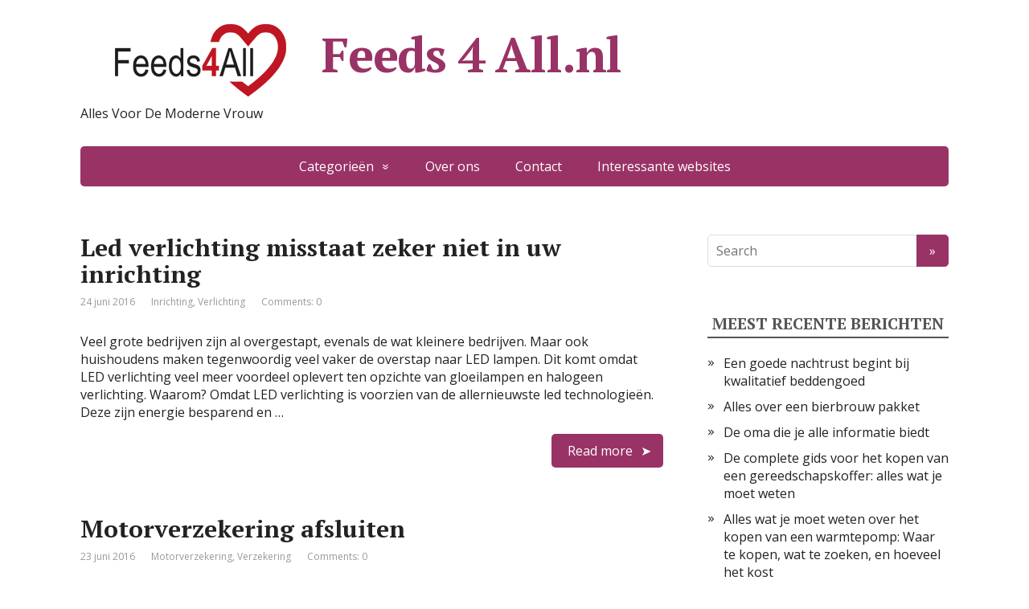

--- FILE ---
content_type: text/html; charset=UTF-8
request_url: http://feeds4all.nl/page/33/
body_size: 28278
content:
<!DOCTYPE html>
<html lang="nl" prefix="og: http://ogp.me/ns#">
<head>
	<!--[if IE]>
	<meta http-equiv="X-UA-Compatible" content="IE=9; IE=8; IE=7; IE=edge" /><![endif]-->
	<meta charset="utf-8" />
	<meta name="viewport" content="width=device-width, initial-scale=1.0">

	<title>Feeds 4 All.nl - Pagina 33 van 35 - Alles Voor De Moderne Vrouw</title>

<!-- This site is optimized with the Yoast SEO plugin v9.1 - https://yoast.com/wordpress/plugins/seo/ -->
<meta name="description" content="Alles Voor De Moderne Vrouw"/>
<link rel="canonical" href="http://feeds4all.nl/page/33/" />
<link rel="prev" href="http://feeds4all.nl/page/32/" />
<link rel="next" href="http://feeds4all.nl/page/34/" />
<meta property="og:locale" content="nl_NL" />
<meta property="og:type" content="website" />
<meta property="og:title" content="Feeds 4 All.nl - Pagina 33 van 35 - Alles Voor De Moderne Vrouw" />
<meta property="og:description" content="Alles Voor De Moderne Vrouw" />
<meta property="og:url" content="http://feeds4all.nl/" />
<meta property="og:site_name" content="Feeds 4 All.nl" />
<meta name="twitter:card" content="summary" />
<meta name="twitter:description" content="Alles Voor De Moderne Vrouw" />
<meta name="twitter:title" content="Feeds 4 All.nl - Pagina 33 van 35 - Alles Voor De Moderne Vrouw" />
<script type='application/ld+json'>{"@context":"https:\/\/schema.org","@type":"WebSite","@id":"#website","url":"http:\/\/feeds4all.nl\/","name":"Feeds 4 All.nl","potentialAction":{"@type":"SearchAction","target":"http:\/\/feeds4all.nl\/?s={search_term_string}","query-input":"required name=search_term_string"}}</script>
<!-- / Yoast SEO plugin. -->

<link rel='dns-prefetch' href='//fonts.googleapis.com' />
<link rel='dns-prefetch' href='//s.w.org' />
<link rel="alternate" type="application/rss+xml" title="Feeds 4 All.nl &raquo; Feed" href="http://feeds4all.nl/feed/" />
<link rel="alternate" type="application/rss+xml" title="Feeds 4 All.nl &raquo; Reactiesfeed" href="http://feeds4all.nl/comments/feed/" />
		<script type="text/javascript">
			window._wpemojiSettings = {"baseUrl":"https:\/\/s.w.org\/images\/core\/emoji\/11\/72x72\/","ext":".png","svgUrl":"https:\/\/s.w.org\/images\/core\/emoji\/11\/svg\/","svgExt":".svg","source":{"concatemoji":"http:\/\/feeds4all.nl\/wp-includes\/js\/wp-emoji-release.min.js?ver=4.9.8"}};
			!function(a,b,c){function d(a,b){var c=String.fromCharCode;l.clearRect(0,0,k.width,k.height),l.fillText(c.apply(this,a),0,0);var d=k.toDataURL();l.clearRect(0,0,k.width,k.height),l.fillText(c.apply(this,b),0,0);var e=k.toDataURL();return d===e}function e(a){var b;if(!l||!l.fillText)return!1;switch(l.textBaseline="top",l.font="600 32px Arial",a){case"flag":return!(b=d([55356,56826,55356,56819],[55356,56826,8203,55356,56819]))&&(b=d([55356,57332,56128,56423,56128,56418,56128,56421,56128,56430,56128,56423,56128,56447],[55356,57332,8203,56128,56423,8203,56128,56418,8203,56128,56421,8203,56128,56430,8203,56128,56423,8203,56128,56447]),!b);case"emoji":return b=d([55358,56760,9792,65039],[55358,56760,8203,9792,65039]),!b}return!1}function f(a){var c=b.createElement("script");c.src=a,c.defer=c.type="text/javascript",b.getElementsByTagName("head")[0].appendChild(c)}var g,h,i,j,k=b.createElement("canvas"),l=k.getContext&&k.getContext("2d");for(j=Array("flag","emoji"),c.supports={everything:!0,everythingExceptFlag:!0},i=0;i<j.length;i++)c.supports[j[i]]=e(j[i]),c.supports.everything=c.supports.everything&&c.supports[j[i]],"flag"!==j[i]&&(c.supports.everythingExceptFlag=c.supports.everythingExceptFlag&&c.supports[j[i]]);c.supports.everythingExceptFlag=c.supports.everythingExceptFlag&&!c.supports.flag,c.DOMReady=!1,c.readyCallback=function(){c.DOMReady=!0},c.supports.everything||(h=function(){c.readyCallback()},b.addEventListener?(b.addEventListener("DOMContentLoaded",h,!1),a.addEventListener("load",h,!1)):(a.attachEvent("onload",h),b.attachEvent("onreadystatechange",function(){"complete"===b.readyState&&c.readyCallback()})),g=c.source||{},g.concatemoji?f(g.concatemoji):g.wpemoji&&g.twemoji&&(f(g.twemoji),f(g.wpemoji)))}(window,document,window._wpemojiSettings);
		</script>
		<style type="text/css">
img.wp-smiley,
img.emoji {
	display: inline !important;
	border: none !important;
	box-shadow: none !important;
	height: 1em !important;
	width: 1em !important;
	margin: 0 .07em !important;
	vertical-align: -0.1em !important;
	background: none !important;
	padding: 0 !important;
}
</style>
<link rel='stylesheet' id='cptch_stylesheet-css'  href='http://feeds4all.nl/wp-content/plugins/captcha/css/front_end_style.css?ver=4.4.5' type='text/css' media='all' />
<link rel='stylesheet' id='dashicons-css'  href='http://feeds4all.nl/wp-includes/css/dashicons.min.css?ver=4.9.8' type='text/css' media='all' />
<link rel='stylesheet' id='cptch_desktop_style-css'  href='http://feeds4all.nl/wp-content/plugins/captcha/css/desktop_style.css?ver=4.4.5' type='text/css' media='all' />
<link rel='stylesheet' id='contact-form-7-css'  href='http://feeds4all.nl/wp-content/plugins/contact-form-7/includes/css/styles.css?ver=5.0.5' type='text/css' media='all' />
<link rel='stylesheet' id='basic-fonts-css'  href='//fonts.googleapis.com/css?family=PT+Serif%3A400%2C700%7COpen+Sans%3A400%2C400italic%2C700%2C700italic&#038;subset=latin%2Ccyrillic&#038;ver=1' type='text/css' media='all' />
<link rel='stylesheet' id='basic-style-css'  href='http://feeds4all.nl/wp-content/themes/basic/style.css?ver=1' type='text/css' media='all' />
<script type='text/javascript' src='http://feeds4all.nl/wp-includes/js/jquery/jquery.js?ver=1.12.4'></script>
<script type='text/javascript' src='http://feeds4all.nl/wp-includes/js/jquery/jquery-migrate.min.js?ver=1.4.1'></script>
<link rel='https://api.w.org/' href='http://feeds4all.nl/wp-json/' />
<link rel="EditURI" type="application/rsd+xml" title="RSD" href="http://feeds4all.nl/xmlrpc.php?rsd" />
<link rel="wlwmanifest" type="application/wlwmanifest+xml" href="http://feeds4all.nl/wp-includes/wlwmanifest.xml" /> 
<meta name="generator" content="WordPress 4.9.8" />
<link rel="icon" href="http://feeds4all.nl/wp-content/uploads/cropped-cropped-Logo-feeds4all-32x32.png" sizes="32x32" />
<link rel="icon" href="http://feeds4all.nl/wp-content/uploads/cropped-cropped-Logo-feeds4all-192x192.png" sizes="192x192" />
<link rel="apple-touch-icon-precomposed" href="http://feeds4all.nl/wp-content/uploads/cropped-cropped-Logo-feeds4all-180x180.png" />
<meta name="msapplication-TileImage" content="http://feeds4all.nl/wp-content/uploads/cropped-cropped-Logo-feeds4all-270x270.png" />

</head>
<body class="home blog paged wp-custom-logo paged-33 layout-rightbar">
<div class="wrapper clearfix">

		<!-- BEGIN header -->
	<header id="header" class="clearfix">

        <div class="header-top-wrap">
        
                        <div class="sitetitle maxwidth grid ">

                <div class="logo">

                                            <a id="logo" href="http://feeds4all.nl/" class="blog-name">
                    <img width="300" height="90" src="http://feeds4all.nl/wp-content/uploads/cropped-Logo-feeds4all.png" class="custom-logo custom-logo-" alt="Feeds 4 All.nl" itemprop="logo" />Feeds 4 All.nl                        </a>
                    
                    
                                            <p class="sitedescription">Alles Voor De Moderne Vrouw</p>
                    
                </div>
                            </div>

                </div>

		        <div class="topnav">

			<div id="mobile-menu" class="mm-active">Menu</div>

			<nav>
				<ul class="top-menu maxwidth clearfix"><li id="menu-item-1282" class="menu-item menu-item-type-custom menu-item-object-custom menu-item-has-children menu-item-1282"><a href="/">Categorieën</a><span class="open-submenu"></span>
<ul class="sub-menu">
	<li id="menu-item-255" class="menu-item menu-item-type-taxonomy menu-item-object-category menu-item-255"><a href="http://feeds4all.nl/category/drukwerk/">Drukwerk</a></li>
	<li id="menu-item-256" class="menu-item menu-item-type-taxonomy menu-item-object-category menu-item-256"><a href="http://feeds4all.nl/category/huis-en-tuin/">Huis en tuin</a></li>
	<li id="menu-item-257" class="menu-item menu-item-type-taxonomy menu-item-object-category menu-item-257"><a href="http://feeds4all.nl/category/printwerk/">Printwerk</a></li>
</ul>
</li>
<li id="menu-item-280" class="menu-item menu-item-type-post_type menu-item-object-page menu-item-280"><a href="http://feeds4all.nl/over-ons/">Over ons</a></li>
<li id="menu-item-250" class="menu-item menu-item-type-post_type menu-item-object-page menu-item-250"><a href="http://feeds4all.nl/contact/">Contact</a></li>
<li id="menu-item-1287" class="menu-item menu-item-type-post_type menu-item-object-page menu-item-1287"><a href="http://feeds4all.nl/interessante-websites/">Interessante websites</a></li>
</ul>			</nav>

		</div>
		
	</header>
	<!-- END header -->

	

	<div id="main" class="maxwidth clearfix">

		<!-- BEGIN content -->
	
	<main id="content" class="content">
	


<article class="post-139 post type-post status-publish format-standard category-inrichting category-verlichting anons">		<h2><a href="http://feeds4all.nl/led-verlichting-misstaat-zeker-inrichting/" title="Led verlichting misstaat zeker niet in uw inrichting">Led verlichting misstaat zeker niet in uw inrichting</a></h2>
		<aside class="meta"><span class="date">24 juni 2016</span><span class="category"><a href="http://feeds4all.nl/category/inrichting/" rel="category tag">Inrichting</a>, <a href="http://feeds4all.nl/category/verlichting/" rel="category tag">Verlichting</a></span><span class="comments"><a href="http://feeds4all.nl/led-verlichting-misstaat-zeker-inrichting/#respond">Comments: 0</a></span></aside>	<div class="entry-box clearfix" >

		<p>Veel grote bedrijven zijn al overgestapt, evenals de wat kleinere bedrijven. Maar ook huishoudens maken tegenwoordig veel vaker de overstap naar LED lampen. Dit komt omdat LED verlichting veel meer voordeel oplevert ten opzichte van gloeilampen en halogeen verlichting. Waarom? Omdat LED verlichting is voorzien van de allernieuwste led technologieën. Deze zijn energie besparend en &#8230;</p>
		<p class="more-link-box">
			<a class="more-link" href="http://feeds4all.nl/led-verlichting-misstaat-zeker-inrichting/#more-139" title="Led verlichting misstaat zeker niet in uw inrichting">Read more</a>
		</p>
		
	</div> 
	</article>


<article class="post-134 post type-post status-publish format-standard category-motorverzekering category-verzekering anons">		<h2><a href="http://feeds4all.nl/motorverzekering-afsluiten/" title="Motorverzekering afsluiten">Motorverzekering afsluiten</a></h2>
		<aside class="meta"><span class="date">23 juni 2016</span><span class="category"><a href="http://feeds4all.nl/category/motorverzekering/" rel="category tag">Motorverzekering</a>, <a href="http://feeds4all.nl/category/verzekering/" rel="category tag">Verzekering</a></span><span class="comments"><a href="http://feeds4all.nl/motorverzekering-afsluiten/#respond">Comments: 0</a></span></aside>	<div class="entry-box clearfix" >

		<p>Ooit gehoord van een motorverzekering? Dit is een verzekering die schade kan verzekeren die u als motorrijder gemaakt hebt. Deze schade word dan gedekt voor u als motorrijder. Daarnaast kunt u ervoor kiezen om uzelf en uw motor te verzekeren tegen schade. Dit is hetzelfde als bij een autoverzekering, en is wettelijk verplicht. U moet &#8230;</p>
		<p class="more-link-box">
			<a class="more-link" href="http://feeds4all.nl/motorverzekering-afsluiten/#more-134" title="Motorverzekering afsluiten">Read more</a>
		</p>
		
	</div> 
	</article>


<article class="post-130 post type-post status-publish format-standard category-overlijdensrisicoverzekering category-verzekering anons">		<h2><a href="http://feeds4all.nl/afsluiten-overlijdensrisicoverzekering/" title="Afsluiten overlijdensrisicoverzekering">Afsluiten overlijdensrisicoverzekering</a></h2>
		<aside class="meta"><span class="date">23 juni 2016</span><span class="category"><a href="http://feeds4all.nl/category/overlijdensrisicoverzekering/" rel="category tag">Overlijdensrisicoverzekering</a>, <a href="http://feeds4all.nl/category/verzekering/" rel="category tag">Verzekering</a></span><span class="comments"><a href="http://feeds4all.nl/afsluiten-overlijdensrisicoverzekering/#respond">Comments: 0</a></span></aside>	<div class="entry-box clearfix" >

		<p>Het afsluiten van een overlijdens risico verzekering is voor veel mensen een moeilijk en lastig iets om af te sluiten. De meeste mensen willen hier nog helemaal niet mee bezig zijn. Ondanks dat het soms best lastig kan zijn is het zeer verstandig om deze overlijdensrisicoverzekering gewoon af te sluiten. Deze verzekering wordt nog wel &#8230;</p>
		<p class="more-link-box">
			<a class="more-link" href="http://feeds4all.nl/afsluiten-overlijdensrisicoverzekering/#more-130" title="Afsluiten overlijdensrisicoverzekering">Read more</a>
		</p>
		
	</div> 
	</article>


<article class="post-126 post type-post status-publish format-standard category-verzekering category-ziektekostenverzekering anons">		<h2><a href="http://feeds4all.nl/ziektekosten-verzekering/" title="Ziektekosten verzekering">Ziektekosten verzekering</a></h2>
		<aside class="meta"><span class="date">23 juni 2016</span><span class="category"><a href="http://feeds4all.nl/category/verzekering/" rel="category tag">Verzekering</a>, <a href="http://feeds4all.nl/category/ziektekostenverzekering/" rel="category tag">Ziektekostenverzekering</a></span><span class="comments"><a href="http://feeds4all.nl/ziektekosten-verzekering/#respond">Comments: 0</a></span></aside>	<div class="entry-box clearfix" >

		<p>Een zorgverzekering wordt ook wel eens een ziekte kostenverzekering genoemd. Deze verzekering verzekert iedereen die in Nederland woont tegen de gemaakte kosten bij een ziekte. Je moet hierbij denken aan kosten die gemaakt zijn bij het bezoek aan een arts of specialist, maar ook bij een behandeling of verblijf in het ziekenhuis. Deze ziektekosten worden &#8230;</p>
		<p class="more-link-box">
			<a class="more-link" href="http://feeds4all.nl/ziektekosten-verzekering/#more-126" title="Ziektekosten verzekering">Read more</a>
		</p>
		
	</div> 
	</article>


<article class="post-123 post type-post status-publish format-standard category-aansprakelijkheidsverzekering category-verzekering anons">		<h2><a href="http://feeds4all.nl/verzekering-bedrijfsaansprakelijkheid/" title="Verzekering bedrijfsaansprakelijkheid">Verzekering bedrijfsaansprakelijkheid</a></h2>
		<aside class="meta"><span class="date">23 juni 2016</span><span class="category"><a href="http://feeds4all.nl/category/aansprakelijkheidsverzekering/" rel="category tag">aansprakelijkheidsverzekering</a>, <a href="http://feeds4all.nl/category/verzekering/" rel="category tag">Verzekering</a></span><span class="comments"><a href="http://feeds4all.nl/verzekering-bedrijfsaansprakelijkheid/#respond">Comments: 0</a></span></aside>	<div class="entry-box clearfix" >

		<p>Wanneer u een vennootschap of een eenmanszaak gaat beginnen onder een firma. Dan wil dat zeggen dat u straks de hoofdelijk aansprakelijke bent voor alle kosten en schades. Dit wil zeggen dat wanneer er sprake zou zijn van te laat betalen (achterstallig) of schuldeisers die aanspraak willen maken op uw privé, of misschien het privévermogen &#8230;</p>
		<p class="more-link-box">
			<a class="more-link" href="http://feeds4all.nl/verzekering-bedrijfsaansprakelijkheid/#more-123" title="Verzekering bedrijfsaansprakelijkheid">Read more</a>
		</p>
		
	</div> 
	</article>


<article class="post-119 post type-post status-publish format-standard category-huis-en-tuin category-inrichting anons">		<h2><a href="http://feeds4all.nl/halogeen-fluorescerende-led-hanglampen/" title="Halogeen-, fluorescerende- of LED hanglampen">Halogeen-, fluorescerende- of LED hanglampen</a></h2>
		<aside class="meta"><span class="date">21 juni 2016</span><span class="category"><a href="http://feeds4all.nl/category/huis-en-tuin/" rel="category tag">Huis en tuin</a>, <a href="http://feeds4all.nl/category/inrichting/" rel="category tag">Inrichting</a></span><span class="comments"><a href="http://feeds4all.nl/halogeen-fluorescerende-led-hanglampen/#respond">Comments: 0</a></span></aside>	<div class="entry-box clearfix" >

		<p>Wanneer iemand spreekt over hanglampen, denk je waarschijnlijk al snel aan de verlichting die ze verkopen bij woonwinkels en meubel boulevards. Maar daarnaast zijn er ook veel hanglampen verkrijgbaar die bedoeld zijn voor industrieën, havens, grote loodsen en andere soortgelijke plaatsen en ruimtes. Deze industriële hangverlichting lampen zijn gemaakt van sterk materiaal zodat deze lang &#8230;</p>
		<p class="more-link-box">
			<a class="more-link" href="http://feeds4all.nl/halogeen-fluorescerende-led-hanglampen/#more-119" title="Halogeen-, fluorescerende- of LED hanglampen">Read more</a>
		</p>
		
	</div> 
	</article>


<article class="post-115 post type-post status-publish format-standard category-huis-en-tuin anons">		<h2><a href="http://feeds4all.nl/koop-eens-lampion/" title="Koop eens een lampion">Koop eens een lampion</a></h2>
		<aside class="meta"><span class="date">16 juni 2016</span><span class="category"><a href="http://feeds4all.nl/category/huis-en-tuin/" rel="category tag">Huis en tuin</a></span><span class="comments"><a href="http://feeds4all.nl/koop-eens-lampion/#respond">Comments: 0</a></span></aside>	<div class="entry-box clearfix" >

		<p>Hoe koop je nou het beste en het snelste een lampion? Het antwoord op deze vraag is natuurlijk door het online te kopen. Het is namelijk online een stuk goedkoper dan bijvoorbeeld via de winkel te kopen. Daarom kopen ook steeds meer mensen ervoor om dit online te kopen. Online is er ook steeds meer &#8230;</p>
		<p class="more-link-box">
			<a class="more-link" href="http://feeds4all.nl/koop-eens-lampion/#more-115" title="Koop eens een lampion">Read more</a>
		</p>
		
	</div> 
	</article>


<article class="post-112 post type-post status-publish format-standard category-huis-en-tuin anons">		<h2><a href="http://feeds4all.nl/zachte-dekbedovertrekken/" title="Zachte dekbedovertrekken">Zachte dekbedovertrekken</a></h2>
		<aside class="meta"><span class="date">16 juni 2016</span><span class="category"><a href="http://feeds4all.nl/category/huis-en-tuin/" rel="category tag">Huis en tuin</a></span><span class="comments"><a href="http://feeds4all.nl/zachte-dekbedovertrekken/#respond">Comments: 0</a></span></aside>	<div class="entry-box clearfix" >

		<p>De beste en lekkerste dekbedovertrekken zijn van Auping. Auping is erg goed voor een goede nachtrust. Een goede nachtrust is heel erg belangrijk. Zonder een goede nachtrust kun je je overdag ook heel lastig concentreren op bepaalde dingen. De meeste mensen zijn daarom ook erg bezig met alles om een goede nachtrust te krijgen. Zonder &#8230;</p>
		<p class="more-link-box">
			<a class="more-link" href="http://feeds4all.nl/zachte-dekbedovertrekken/#more-112" title="Zachte dekbedovertrekken">Read more</a>
		</p>
		
	</div> 
	</article>


<article class="post-108 post type-post status-publish format-standard category-blokhut-hout category-hout category-huis-en-tuin anons">		<h2><a href="http://feeds4all.nl/bouw-eigen-blokhut/" title="Bouw je eigen blokhut">Bouw je eigen blokhut</a></h2>
		<aside class="meta"><span class="date">15 juni 2016</span><span class="category"><a href="http://feeds4all.nl/category/blokhut-hout/" rel="category tag">blokhut hout</a>, <a href="http://feeds4all.nl/category/hout/" rel="category tag">Hout</a>, <a href="http://feeds4all.nl/category/huis-en-tuin/" rel="category tag">Huis en tuin</a></span><span class="comments"><a href="http://feeds4all.nl/bouw-eigen-blokhut/#respond">Comments: 0</a></span></aside>	<div class="entry-box clearfix" >

		<p>Wanneer je geïnteresseerd bent in het maken van een blokhut dan kunt u het beste met een paar dingen rekening houden. Eerst dien je een keuze te maken tussen een kant en klare houten blokhut of voor een blokhut die je zelf gaat bouwen. Wanneer je de keuze hebt gemaakt om zelf een blokhut te &#8230;</p>
		<p class="more-link-box">
			<a class="more-link" href="http://feeds4all.nl/bouw-eigen-blokhut/#more-108" title="Bouw je eigen blokhut">Read more</a>
		</p>
		
	</div> 
	</article>


<article class="post-105 post type-post status-publish format-standard category-hout category-ligbed-hout anons">		<h2><a href="http://feeds4all.nl/eigen-gave-houten-ligbed/" title="Je eigen gave houten ligbed">Je eigen gave houten ligbed</a></h2>
		<aside class="meta"><span class="date">15 juni 2016</span><span class="category"><a href="http://feeds4all.nl/category/hout/" rel="category tag">Hout</a>, <a href="http://feeds4all.nl/category/ligbed-hout/" rel="category tag">Ligbed hout</a></span><span class="comments"><a href="http://feeds4all.nl/eigen-gave-houten-ligbed/#respond">Comments: 0</a></span></aside>	<div class="entry-box clearfix" >

		<p>Wanneer je zelf een gaaf ligbed wilt maken van hout heb je natuurlijk materialen nodig. Maar als eerste begin je met de ondergrond. Pak het langste deel en bevestig het middelste gedeelte hieraan. Zodat deze parallel op elkaar komen te staan. Je bevestigt alle onderdelen met normale schroeven. Wanneer je het frame hebt gemaakt zal &#8230;</p>
		<p class="more-link-box">
			<a class="more-link" href="http://feeds4all.nl/eigen-gave-houten-ligbed/#more-105" title="Je eigen gave houten ligbed">Read more</a>
		</p>
		
	</div> 
	</article>


	
	<nav class="navigation pagination" role="navigation">
		<h2 class="screen-reader-text">Berichtnavigatie</h2>
		<div class="nav-links"><a class="prev page-numbers" href="http://feeds4all.nl/page/32/">&laquo; Prev</a>
<a class='page-numbers' href='http://feeds4all.nl/'>1</a>
<span class="page-numbers dots">&hellip;</span>
<a class='page-numbers' href='http://feeds4all.nl/page/31/'>31</a>
<a class='page-numbers' href='http://feeds4all.nl/page/32/'>32</a>
<span aria-current='page' class='page-numbers current'>33</span>
<a class='page-numbers' href='http://feeds4all.nl/page/34/'>34</a>
<a class='page-numbers' href='http://feeds4all.nl/page/35/'>35</a>
<a class="next page-numbers" href="http://feeds4all.nl/page/34/">Next &raquo;</a></div>
	</nav>
		</main> 
	<!-- END #content -->
	

<!-- BEGIN #sidebar -->
<aside id="sidebar" class="">
	<ul id="widgetlist">

    <li id="search-2" class="widget widget_search"><form method="get" class="searchform" action="http://feeds4all.nl//">
    <input type="text" value="" placeholder="Search" name="s" class="s" />
    <input type="submit" class="submit search_submit" value="&raquo;" />
</form>
</li>		<li id="recent-posts-2" class="widget widget_recent_entries">		<p class="wtitle">Meest recente berichten</p>		<ul>
											<li>
					<a href="http://feeds4all.nl/een-goede-nachtrust-begint-bij-kwalitatief-beddengoed/">Een goede nachtrust begint bij kwalitatief beddengoed</a>
									</li>
											<li>
					<a href="http://feeds4all.nl/alles-over-een-bierbrouw-pakket/">Alles over een bierbrouw pakket</a>
									</li>
											<li>
					<a href="http://feeds4all.nl/de-oma-die-je-alle-informatie-biedt/">De oma die je alle informatie biedt</a>
									</li>
											<li>
					<a href="http://feeds4all.nl/de-complete-gids-voor-het-kopen-van-een-gereedschapskoffer-alles-wat-je-moet-weten/">De complete gids voor het kopen van een gereedschapskoffer: alles wat je moet weten</a>
									</li>
											<li>
					<a href="http://feeds4all.nl/alles-wat-je-moet-weten-over-het-kopen-van-een-warmtepomp-waar-te-kopen-wat-te-zoeken-en-hoeveel-het-kost/">Alles wat je moet weten over het kopen van een warmtepomp: Waar te kopen, wat te zoeken, en hoeveel het kost</a>
									</li>
					</ul>
		</li><li id="text-5" class="widget widget_text"><p class="wtitle">Feeds 4 All</p>			<div class="textwidget">Hier op de website van feeds4all.nl zit je helemaal goed voor allerlei dating ervaringen en verhalen! Wij van feeds4all.nl hebben deze voor jou online gezet! Voor ieder wat wils!
<p><p>
<img src ="http://feeds4all.nl/wp-content/uploads/dating-feed.jpg" alt="dating" width="300" height="450" /img>
<p>
Feeds 4 All bied jou ook aan om iets meer over dating te weten te komen! Vergeet natuurlijk ook niet om Feeds4All in je favorieten te zetten zodat je altijd makkelijk bij de dating sites terecht komt! Dit doe je door CTRL + D in te drukken!</div>
		</li><li id="text-4" class="widget widget_text"><p class="wtitle">Dating technieken</p>			<div class="textwidget"><iframe src="https://www.youtube.com/embed/WcovKsjvVgM" frameborder="0" allowfullscreen></iframe></div>
		</li><li id="text-6" class="widget widget_text"><p class="wtitle">Interessante pagina&#8217;s</p>			<div class="textwidget"><p><a href="https://www.tweedehands-kantoormeubelen.nl/">Tweedehands kantoormeubelen</a></p>
</div>
		</li>
	</ul>
</aside>
<!-- END #sidebar -->

</div> 
<!-- #main -->


<footer id="footer" class="">

	
		<div class="footer-menu maxwidth">
		<ul class="footmenu clearfix"><li id="menu-item-254" class="menu-item menu-item-type-post_type menu-item-object-page menu-item-254"><a href="http://feeds4all.nl/sponsors/">Sponsors</a></li>
</ul>	</div>
	
	    	<div class="copyrights maxwidth grid">
		<div class="copytext col6">
			<p id="copy">
				<!--noindex--><a href="http://feeds4all.nl/" rel="nofollow">Feeds 4 All.nl</a><!--/noindex--> &copy; 2025				<br/>
				<span class="copyright-text"></span>
							</p>
		</div>

		<div class="themeby col6 tr">
			<p id="designedby">
				Theme by				<!--noindex--><a href="https://wp-puzzle.com/" target="_blank" rel="external nofollow">WP Puzzle</a><!--/noindex-->
			</p>
						<div class="footer-counter"></div>
		</div>
	</div>
    	
</footer>


</div> 
<!-- .wrapper -->

<a id="toTop">&#10148;</a>

<script type='text/javascript'>
/* <![CDATA[ */
var wpcf7 = {"apiSettings":{"root":"http:\/\/feeds4all.nl\/wp-json\/contact-form-7\/v1","namespace":"contact-form-7\/v1"},"recaptcha":{"messages":{"empty":"Bevestig dat je geen robot bent."}}};
/* ]]> */
</script>
<script type='text/javascript' src='http://feeds4all.nl/wp-content/plugins/contact-form-7/includes/js/scripts.js?ver=5.0.5'></script>
<!--[if lt IE 9]>
<script type='text/javascript' src='http://feeds4all.nl/wp-content/themes/basic/js/html5shiv.min.js?ver=3.7.3'></script>
<![endif]-->
<script type='text/javascript' src='http://feeds4all.nl/wp-content/themes/basic/js/functions.js?ver=1'></script>
<script type='text/javascript' src='http://feeds4all.nl/wp-includes/js/wp-embed.min.js?ver=4.9.8'></script>

</body>
</html>